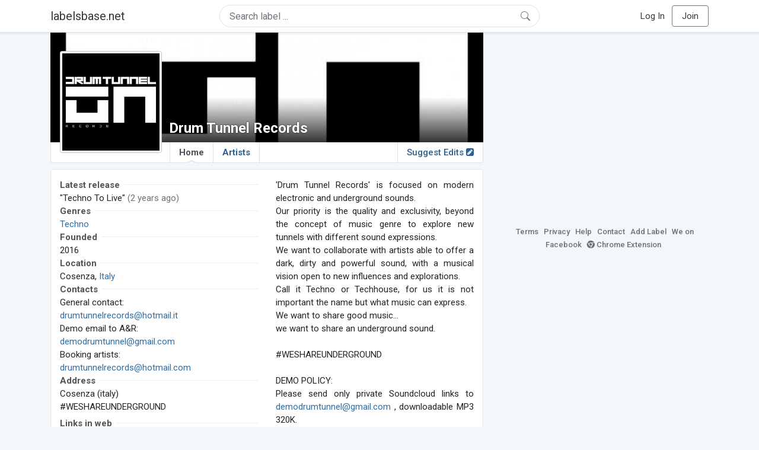

--- FILE ---
content_type: text/html; charset=UTF-8
request_url: https://labelsbase.net/drum-tunnel-records
body_size: 5625
content:
<!DOCTYPE html>
<html lang="en">
<head>
    <title>Drum Tunnel Records Demo Submission, Contacts, A&amp;R, Links &amp; More.</title>

    <meta http-equiv="Content-Type" content="text/html;charset=UTF-8">
    <meta name="viewport" content="width=device-width, initial-scale=1.0">
    <meta name="csrf-token" content="HTv9quTVbGwFqx8qTt1LxHCqIcKtagtCNMBkvWIa">

                <meta name="description" content="&#039;Drum Tunnel Records&#039; is focused on modern electronic and underground sounds.
Our priority is the quality and exclusivity, beyond the concept of music genre..."/>
    
    <link rel="stylesheet" href="https://stackpath.bootstrapcdn.com/bootstrap/4.5.0/css/bootstrap.min.css"
          integrity="sha384-9aIt2nRpC12Uk9gS9baDl411NQApFmC26EwAOH8WgZl5MYYxFfc+NcPb1dKGj7Sk" crossorigin="anonymous">
    <link rel="stylesheet" href="https://maxcdn.bootstrapcdn.com/font-awesome/4.7.0/css/font-awesome.min.css">
    <link rel="stylesheet"
          href="https://fonts.googleapis.com/css?family=Roboto:300,400,500,700&subset=cyrillic&display=swap">
    <link rel="stylesheet" href="/css/style.css?v=1602005775"/>

    <link rel="icon" type="image/png" href="/favicon-16.png" sizes="16x16">
    <link rel="icon" type="image/png" href="/favicon-32.png" sizes="32x32">
    <link rel="icon" type="image/png" href="/favicon-96.png" sizes="96x96">

    <style>[wire\:loading] {display: none;}[wire\:offline] {display: none;}[wire\:dirty]:not(textarea):not(input):not(select) {display: none;}</style>

    </head>
<body>

<div class="side_menu">
    <div class="close_menu pointer" onclick="$('.side_menu').toggleClass('side_menu_toggle')">×</div>

            <a href="https://labelsbase.net/login"><i class="fa fa-sign-in fa-fw"></i> Log In</a>
        <a href="https://labelsbase.net/join"><i class="fa fa-user-plus fa-fw"></i> Join</a>
    </div>

<div class="bg-white border-bottom shadow-sm p-2 fixed-top">
    <div class="container">
        <div class="row row-fluid">
            <div class="col-lg-3 col-2 my-auto" id="nav-brand">
                <a class="navbar-brand p-0 text-dark d-none d-lg-inline-block" href="/">
                    labelsbase.net
                </a>
                <a class="text-dark d-inline-block d-lg-none" href="/">
                    <i class="fa fa-home" style="font-size: 23px;"></i>
                </a>
            </div>
            <div class="col-lg-6 col-md-8 col-8 my-auto" id="nav-search">
                                    <div wire:initial-data="{&quot;id&quot;:&quot;IrRxY4TZ58PemSOATMXy&quot;,&quot;name&quot;:&quot;search-dropdown&quot;,&quot;redirectTo&quot;:false,&quot;locale&quot;:&quot;en&quot;,&quot;events&quot;:[],&quot;eventQueue&quot;:[],&quot;dispatchQueue&quot;:[],&quot;data&quot;:{&quot;q&quot;:null},&quot;children&quot;:[],&quot;checksum&quot;:&quot;d2376cd2ef12fb4faf2565a53ef71d1fe06ed2e1106f13e3944ec283b1292830&quot;}" wire:id="IrRxY4TZ58PemSOATMXy" class="position-relative">
    <form method="get" action="https://labelsbase.net">
        <div class="position-absolute"
             style="right: 1rem; top: 50%; width: 16px; height: 16px; transform: translateY(-50%);">

            <div class="">
                <div wire:loading.remove>
                    <svg width="16px" height="16px" style="vertical-align: baseline; fill: #6c757d;" viewBox="0 0 16 16"
                         xmlns="http://www.w3.org/2000/svg">
                        <path fill-rule="evenodd"
                              d="M10.442 10.442a1 1 0 0 1 1.415 0l3.85 3.85a1 1 0 0 1-1.414 1.415l-3.85-3.85a1 1 0 0 1 0-1.415z"/>
                        <path fill-rule="evenodd"
                              d="M6.5 12a5.5 5.5 0 1 0 0-11 5.5 5.5 0 0 0 0 11zM13 6.5a6.5 6.5 0 1 1-13 0 6.5 6.5 0 0 1 13 0z"/>
                    </svg>
                </div>
            </div>

            <div wire:loading>
                <div class="spinner-grow text-light" role="status"
                     style="vertical-align: unset; width: 16px; height: 16px;">
                </div>
            </div>

                    </div>

        <input class="form-control border px-3 rounded-pill "
               type="text"
               name="q"
               wire:model="q"
               value=""
               id="q"
               placeholder="Search label ..."
               autocomplete="off">

                                </form>
</div>                            </div>
            <div class="col-lg-3 col-2 my-auto text-right" id="nav-menu">
                <div class="text-dark d-inline-block d-lg-none bars-button pointer">☰</div>
                <div class="d-none d-lg-inline-block">
                                            <a class="text-dark" href="https://labelsbase.net/login">Log In</a>
                        <a class="text-dark ml-2 p-2 px-3 border border-secondary rounded" href="https://labelsbase.net/join">Join</a>
                                    </div>
            </div>
        </div>
    </div>
</div>

<div class="container">
        <div class="row row-fluid">
        <div class="col-lg-8">
            <div class="cover"
          style="background-image: url(https://d1fuks2cnuq5t9.cloudfront.net/i/nbPyXVdJ0A9SRpdCaXL9Dby8dOH6avX6EwDO0KkW.jpg);"
        >
            <div class="cover-grad"></div>
        <div style="position: absolute; left: 200px; bottom: 10px; width: calc(100% - 200px - 10px);"
         class="d-none d-md-block">
        <div style="position: relative;">
            <h1 class="label-name">Drum Tunnel Records</h1>

                    </div>
    </div>

    <div class="d-block d-md-none text-center" style="position: absolute; width: 100%; bottom: 0;">
        
                    <div class="center-block">
                <div style="display:inline-block; background-color: #ccc; padding: 1px; border-radius: 3px;">
                    <img src="https://d1fuks2cnuq5t9.cloudfront.net/i/nbPyXVdJ0A9SRpdCaXL9Dby8dOH6avX6EwDO0KkW.jpg" alt="Drum Tunnel Records logotype"
                         title="Drum Tunnel Records"
                         width="135"
                         height="135"
                         class="label-logotype">
                </div>
            </div>
        
        <div style="margin-top: 5px; margin-bottom: 5px;">
            <h1 class="label-name">Drum Tunnel Records</h1>
        </div>
    </div>
</div>

<ul class="tabs" style="position: relative;">
    
            <div style="position: absolute; left: 15px; margin-top: 0; top: -155px; background-color: #c4c9ce; padding: 1px; border-radius: 4px; z-index: 1;"
             class="d-none d-md-block">
            <img src="https://d1fuks2cnuq5t9.cloudfront.net/i/nbPyXVdJ0A9SRpdCaXL9Dby8dOH6avX6EwDO0KkW.jpg" alt="Drum Tunnel Records"
                 title="Drum Tunnel Records"
                 width="170"
                 height="170"
                 style="border: 3px solid #fff; border-radius: 3px;">
        </div>
    
            <li class="tab home d-none d-md-inline">
            <a href="https://labelsbase.net/drum-tunnel-records"
               class="tab  current ">
                Home
                                    <span class="ch-up"></span>
                            </a>
        </li>
        <li class="tab d-inline d-md-none">
            <a href="https://labelsbase.net/drum-tunnel-records"
               class="tab  current ">
                Home
                                    <span class="ch-up"></span>
                            </a>
        </li>
        <li class="tab">
            <a href="https://labelsbase.net/drum-tunnel-records/artists"
               class="tab "
               title="Drum Tunnel Records artists">
                Artists
                            </a>
        </li>

        <li class="tab-right">
            <a href="https://labelsbase.net/drum-tunnel-records/suggest-edits"
               class="tab-right ">
                Suggest Edits <i class="fa fa-pencil-square"></i>
                            </a>
        </li>
            </ul>
            
            <div class="block-content">
                <div class="row">
                    <div class="col-md-6">
                                                    <div class="line-title-block">
                                <div class="line-title-wrap">
                                    <span class="line-title-text">Latest release</span>
                                </div>
                            </div>

                            "Techno To Live"
                            <span class="text-muted">(2 years ago)</span>
                            <br>
                        
                        <div class="line-title-block">
                            <div class="line-title-wrap">
                                <span class="line-title-text">Genres</span>
                            </div>
                        </div>

                                                    <a href="/?g=Techno"
                               title="More Techno labels">Techno</a>
                                                <br>

                        <div class="line-title-block">
                            <div class="line-title-wrap">
                                <span class="line-title-text">Founded</span>
                            </div>
                        </div>
                        2016
                        <br>


                        <div class="line-title-block">
                            <div class="line-title-wrap">
                                <span class="line-title-text">Location</span>
                            </div>
                        </div>

                        Cosenza,
                        <a href="/?c=Italy">Italy</a>
                        <br>

                                                    <div class="line-title-block">
                                <div class="line-title-wrap">
                                    <span class="line-title-text">Contacts</span>
                                </div>
                            </div>
                        
                                                    General contact:<br>

                            <a href="mailto:drumtunnelrecords@hotmail.it"
                               onmousedown="ga('send', 'event', 'Contact Email', 'Click or Copy', 'Drum Tunnel Records', '2652')">drumtunnelrecords@hotmail.it</a>
                            <br>
                        
                                                    Demo email to A&R:<br>

                            <a href="mailto:demodrumtunnel@gmail.com?subject=Demo%20for%20Drum%20Tunnel%20Records%20%28via%20labelsbase.net%29"
                               onmousedown="ga('send', 'event', 'Demo Email', 'Click or Copy', 'Drum Tunnel Records', '2652')"
                               title="Use private soundcloud links only!">demodrumtunnel@gmail.com</a>
                            <br>
                        
                        
                                                    Booking artists:<br>

                            <a href="mailto:drumtunnelrecords@hotmail.com"
                               onmousedown="ga('send', 'event', 'Booking Email', 'Click or Copy', 'Drum Tunnel Records', '2652')">drumtunnelrecords@hotmail.com</a>
                            <br>
                        
                        
                                                    <div class="line-title-block">
                                <div class="line-title-wrap">
                                    <span class="line-title-text">Address</span>
                                </div>
                            </div>

                            <address>
                                Cosenza (italy)<br />
#WESHAREUNDERGROUND
                            </address>
                        
                                                    <div class="line-title-block">
                                <div class="line-title-wrap">
                                    <span class="line-title-text">Links in web</span>
                                </div>
                            </div>

                                                            <div>
                                    <a href="https://www.facebook.com/drumtunnelrecords/" title="Drum Tunnel Records at Facebook"
                                       onmousedown="ga('send', 'event', 'Ex.Link Facebook', 'Click or Copy', 'Drum Tunnel Records', '2652')"
                                       target="_blank" rel="noopener">
                                        <i class="fa fa-facebook-official fa-fw"></i>
                                        drumtunnelrecords
                                    </a>

                                    <br>
                                </div>
                            
                                                            <div>
                                    <a href="https://soundcloud.com/drumtunnelrecords" title="Drum Tunnel Records on SoundCloud"
                                       onmousedown="ga('send', 'event', 'Ex.Link SoundCloud', 'Click or Copy', 'Drum Tunnel Records', '2652')"
                                       target="_blank" rel="noopener">
                                        <i class="fa fa-soundcloud fa-fw"></i>
                                        drumtunnelrecords
                                    </a>

                                                                            <span class="text-muted pull-right">
                                    1,387
                                            <small><i class="fa fa-users"></i></small>
                            </span>
                                    
                                    <br>
                                </div>
                            
                                                            <div>
                                    <a href="https://www.beatport.com/label/drum-tunnel-records/56084"
                                       onmousedown="ga('send', 'event', 'Ex.Link Beatport', 'Click or Copy', 'Drum Tunnel Records', '2652')"
                                       target="_blank"
                                       rel="noopener">
                                        <i class="fa fa-cart-arrow-down fa-fw" aria-hidden="true"></i>
                                        beatport.com
                                    </a>
                                </div>
                            
                                                            <div>
                                    <a href="http://www.drumtunnelrecords.com" title="Drum Tunnel Records website"
                                       onmousedown="ga('send', 'event', 'Ex.Link Webpage', 'Click or Copy', 'Drum Tunnel Records', '2652')"
                                       target="_blank"
                                       rel="noopener">
                                        <i class="fa fa-globe fa-fw"></i>
                                        www.drumtunnelrecords.com
                                    </a>
                                </div>
                                                                        </div>

                    <div class="col-md-6">
                        <div class="text-justify text-description">
                            &#039;Drum Tunnel Records&#039; is focused on modern electronic and underground sounds.<br />
Our priority is the quality and exclusivity, beyond the concept of music genre to explore new tunnels with different sound expressions.<br />
We want to collaborate with artists able to offer a dark, dirty and powerful sound, with a musical vision open to new influences and explorations.<br />
Call it Techno or Techhouse, for us it is not important the name but what music can express.<br />
We want to share good music...<br />
we want to share an underground sound.<br />
<br />
#WESHAREUNDERGROUND<br />
<br />
DEMO POLICY:<br />
Please send only private Soundcloud links to  <a href="mailto:demodrumtunnel@gmail.com">demodrumtunnel@gmail.com</a> , downloadable MP3 320K.<br />
Only finished tracks please.<br />
Other ways of sending demos, will not be considered.<br />
<br />
GENERAL INFO:<br />
<a href="mailto:drumtunnelrecords@hotmail.it">drumtunnelrecords@hotmail.it</a><br />
<br />
DEMO:<br />
<a href="mailto:demodrumtunnel@gmail.com">demodrumtunnel@gmail.com</a><br />
<br />
OWNER/A&amp;R: Angelo Posito
                        </div>
                    </div>
                </div>
            </div>

            <small class="text-muted">This label has been contributed by the users of the website. If you are the owner of the label, you can pass a
                <a href="https://labelsbase.net/drum-tunnel-records/verify">verification procedure</a> to manage this page yourself. Read more about the procedure <a href="https://labelsbase.net/faq#verification"
                                                                                                                                                              target="_blank">here</a>.
            </small>
            <br>
            <br>
        </div>
        <div class="col-lg-4">
            <script async src="//pagead2.googlesyndication.com/pagead/js/adsbygoogle.js"></script>
            <ins class="adsbygoogle center-block mb-4"
                 style="display: block;"
                 data-ad-format="rectangle"
                 data-ad-client="ca-pub-6294412956577609"
                 data-ad-slot="3869879376"></ins>

            <div class="sb-footer mb-4">
    <a href="https://labelsbase.net/terms">Terms</a>
    <a href="https://labelsbase.net/privacy">Privacy</a>
    <a href="https://labelsbase.net/faq">Help</a>
    <a href="https://labelsbase.net/contact">Contact</a>
    <a href="https://labelsbase.net/add">Add Label</a>
    <a href="https://www.facebook.com/labelsbase/" target="_blank">We on Facebook</a>
    <a href="https://chrome.google.com/webstore/detail/labelsbasebeatport/hmnnmkppfllhndkjcpdiobhlkpkanace" target="_blank"><i class="fa fa-chrome" aria-hidden="true"></i> Chrome Extension</a>
</div>        </div>
    </div>
</div>

<script src="https://code.jquery.com/jquery-3.5.1.min.js"
        integrity="sha256-9/aliU8dGd2tb6OSsuzixeV4y/faTqgFtohetphbbj0=" crossorigin="anonymous"></script>
<script src="https://cdn.jsdelivr.net/npm/popper.js@1.16.0/dist/umd/popper.min.js"
        integrity="sha384-Q6E9RHvbIyZFJoft+2mJbHaEWldlvI9IOYy5n3zV9zzTtmI3UksdQRVvoxMfooAo"
        crossorigin="anonymous"></script>
<script src="https://stackpath.bootstrapcdn.com/bootstrap/4.5.0/js/bootstrap.min.js"
        integrity="sha384-OgVRvuATP1z7JjHLkuOU7Xw704+h835Lr+6QL9UvYjZE3Ipu6Tp75j7Bh/kR0JKI"
        crossorigin="anonymous"></script>

    <!-- Google.Analytics counter -->
    <script>
        (function (i, s, o, g, r, a, m) {
            i['GoogleAnalyticsObject'] = r;
            i[r] = i[r] || function () {
                (i[r].q = i[r].q || []).push(arguments)
            }, i[r].l = 1 * new Date();
            a = s.createElement(o),
                m = s.getElementsByTagName(o)[0];
            a.async = 1;
            a.src = g;
            m.parentNode.insertBefore(a, m)
        })(window, document, 'script', '//www.google-analytics.com/analytics.js', 'ga');
        ga('create', 'UA-53654791-1', 'auto');
        ga('send', 'pageview');
    </script>

    <script>
        $(document).ready(function () {
            $(".ads_desktop:hidden, .ads_mobile:hidden").remove();
            (adsbygoogle = window.adsbygoogle || []).push({});
        })
    </script>

    <script src="/livewire/livewire.js?id=d7d975b5d122717a1ee0" data-turbolinks-eval="false"></script><script data-turbolinks-eval="false">if (window.livewire) {console.warn('Livewire: It looks like Livewire\'s @livewireScripts JavaScript assets have already been loaded. Make sure you aren\'t loading them twice.')}window.livewire = new Livewire();window.livewire_app_url = '';window.livewire_token = 'HTv9quTVbGwFqx8qTt1LxHCqIcKtagtCNMBkvWIa';/* Make Alpine wait until Livewire is finished rendering to do its thing. */window.deferLoadingAlpine = function (callback) {window.addEventListener('livewire:load', function () {callback();});};document.addEventListener("DOMContentLoaded", function () {window.livewire.start();});var firstTime = true;document.addEventListener("turbolinks:load", function() {/* We only want this handler to run AFTER the first load. */if(firstTime) {firstTime = false;return;}window.livewire.restart();});document.addEventListener("turbolinks:before-cache", function() {document.querySelectorAll('[wire\\:id]').forEach(function(el) {const component = el.__livewire;const dataObject = {data: component.data,events: component.events,children: component.children,checksum: component.checksum,locale: component.locale,name: component.name,errorBag: component.errorBag,redirectTo: component.redirectTo,};el.setAttribute('wire:initial-data', JSON.stringify(dataObject));});});</script>

<script>
    $('body').click(function () {
        $('.side_menu').removeClass('side_menu_toggle');
        $('#nav-brand, #nav-menu').removeClass('d-none d-md-block');
        $('#nav-search').removeClass('col-12');
    });

    $('.bars-button').click(function (e) {
        e.stopPropagation();
        $('.side_menu').toggleClass('side_menu_toggle');
    });

    $('#q')
        .focus(function (e) {
            e.stopPropagation();
            $('.side_menu').removeClass('side_menu_toggle');
            $('#nav-brand, #nav-menu').addClass('d-none d-md-block');
            $('#nav-search').addClass('col-12');
        })
        .click(function (e) {
            e.stopPropagation();
        });
</script>


</body>
</html>

--- FILE ---
content_type: text/html; charset=utf-8
request_url: https://www.google.com/recaptcha/api2/aframe
body_size: 268
content:
<!DOCTYPE HTML><html><head><meta http-equiv="content-type" content="text/html; charset=UTF-8"></head><body><script nonce="WBl9rwmEnD_nkw1r7vUV4Q">/** Anti-fraud and anti-abuse applications only. See google.com/recaptcha */ try{var clients={'sodar':'https://pagead2.googlesyndication.com/pagead/sodar?'};window.addEventListener("message",function(a){try{if(a.source===window.parent){var b=JSON.parse(a.data);var c=clients[b['id']];if(c){var d=document.createElement('img');d.src=c+b['params']+'&rc='+(localStorage.getItem("rc::a")?sessionStorage.getItem("rc::b"):"");window.document.body.appendChild(d);sessionStorage.setItem("rc::e",parseInt(sessionStorage.getItem("rc::e")||0)+1);localStorage.setItem("rc::h",'1770009363588');}}}catch(b){}});window.parent.postMessage("_grecaptcha_ready", "*");}catch(b){}</script></body></html>